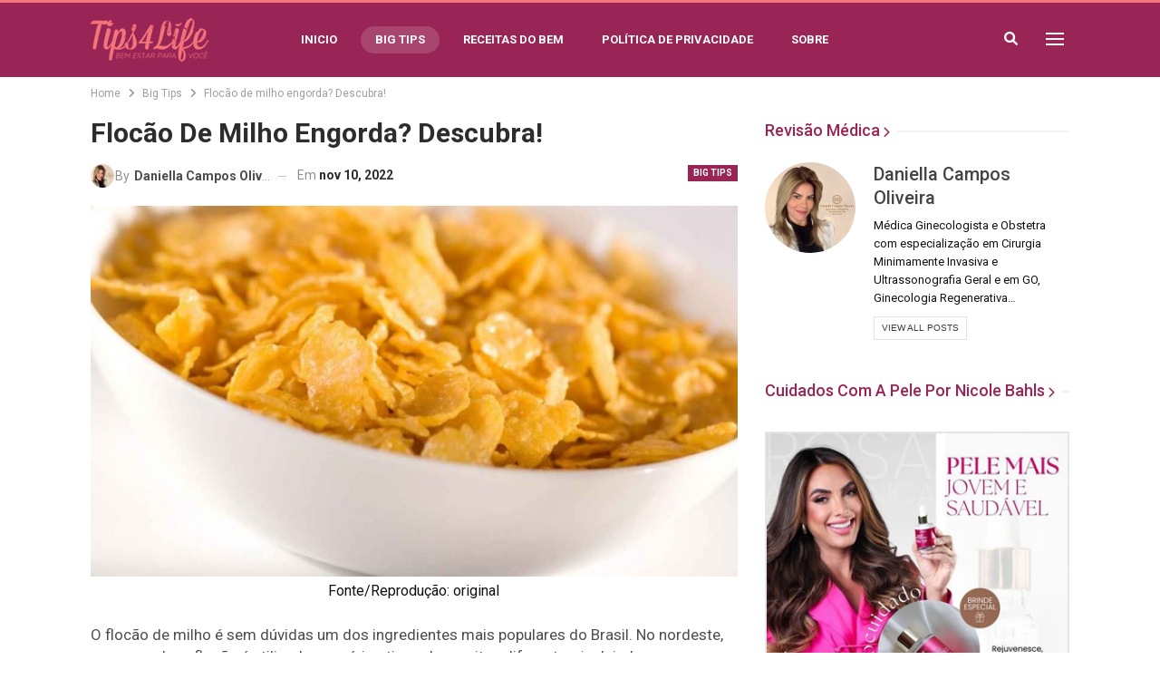

--- FILE ---
content_type: text/html; charset=utf-8
request_url: https://www.google.com/recaptcha/api2/aframe
body_size: 267
content:
<!DOCTYPE HTML><html><head><meta http-equiv="content-type" content="text/html; charset=UTF-8"></head><body><script nonce="qBkoe1iE3RW0JmN9iP8Azw">/** Anti-fraud and anti-abuse applications only. See google.com/recaptcha */ try{var clients={'sodar':'https://pagead2.googlesyndication.com/pagead/sodar?'};window.addEventListener("message",function(a){try{if(a.source===window.parent){var b=JSON.parse(a.data);var c=clients[b['id']];if(c){var d=document.createElement('img');d.src=c+b['params']+'&rc='+(localStorage.getItem("rc::a")?sessionStorage.getItem("rc::b"):"");window.document.body.appendChild(d);sessionStorage.setItem("rc::e",parseInt(sessionStorage.getItem("rc::e")||0)+1);localStorage.setItem("rc::h",'1768726050703');}}}catch(b){}});window.parent.postMessage("_grecaptcha_ready", "*");}catch(b){}</script></body></html>